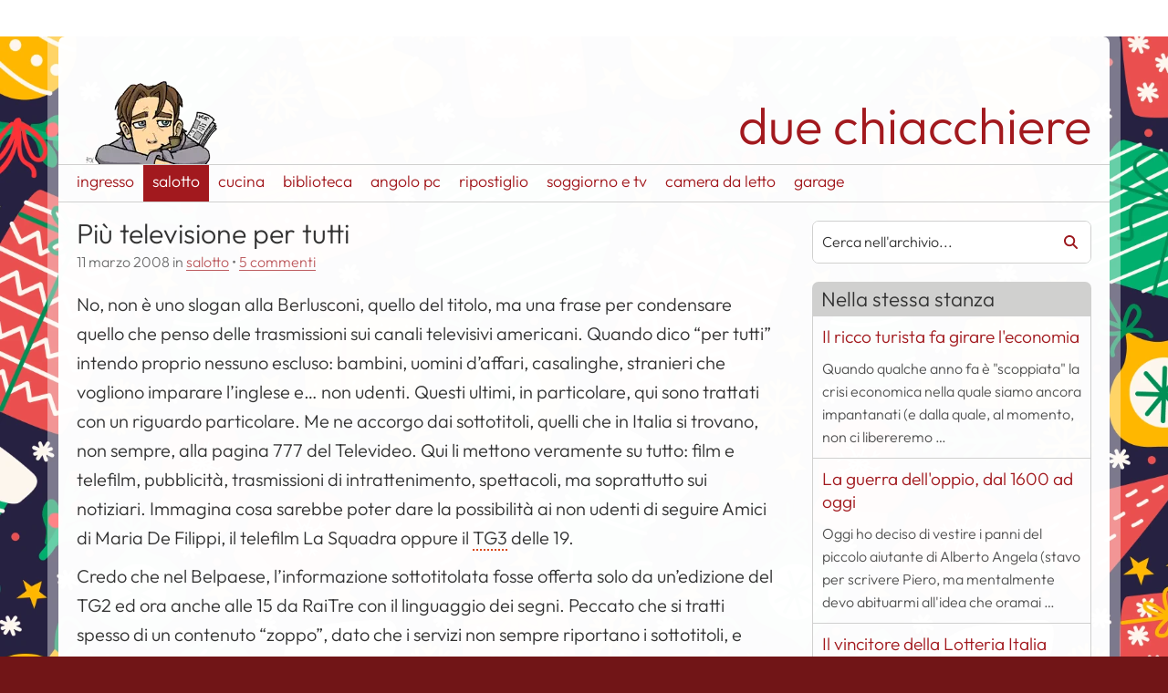

--- FILE ---
content_type: text/html
request_url: https://duechiacchiere.it/piu-televisione-per-tutti
body_size: 29269
content:
<!DOCTYPE html><html lang="it" dir="ltr"><head><meta charset="utf-8"><meta name="viewport" content="width=device-width, initial-scale=1"><title>Più televisione per tutti</title><meta name="author" content="camu"><meta name="description" content="I sottotitoli in america sono praticamente ovunque - Numero di commenti: 5"><meta property="og:title" content="Più televisione per tutti"><meta property="og:description" content="I sottotitoli in america sono praticamente ovunque - Numero di commenti: 5"><meta property="og:type" content="website"><meta property="og:url" content="https://duechiacchiere.it/piu-televisione-per-tutti"><meta property="og:image" content="https://duechiacchiere.it/content/themes/duechiacchiere/assets/img/camu/ingresso.webp"><script type="application/ld+json">{"@context": "https://schema.org","@graph": [{"@type": "WebSite","@id": "https://duechiacchiere.it#contenuto","url": "https://duechiacchiere.it","name": "Due Chiacchiere","description": "Benvenuti nella mia piccola dimora virtuale.","potentialAction": [{"@type": "SearchAction","target": {"@type": "EntryPoint","urlTemplate": "https://duechiacchiere.it?s={search_term_string}"},"query-input": "required name=search_term_string"}],"inLanguage": "it-IT"},{"@type": "CollectionPage","@id": "https://duechiacchiere.it/piu-televisione-per-tutti#contenuto","url": "https://duechiacchiere.it/piu-televisione-per-tutti","name": "Archivi","isPartOf": {"@id": "https://duechiacchiere.it#contenuto"},"inLanguage": "it-IT","potentialAction": [{"@type": "ReadAction","target": ["https://duechiacchiere.it/piu-televisione-per-tutti"]}]}]}</script><link rel="icon" type="image/x-icon" href="/favicon.ico"><link rel="icon" type="image/png" sizes="32x32" href="https://duechiacchiere.it/content/themes/duechiacchiere/assets/img/favicon/favicon-32x32.png"><link rel="icon" type="image/png" sizes="192x192" href="https://duechiacchiere.it/content/themes/duechiacchiere/assets/img/favicon/android-chrome.png"><link rel="apple-touch-icon-precomposed" sizes="180x180" href="https://duechiacchiere.it/content/themes/duechiacchiere/assets/img/favicon/apple-touch-icon.png"><link rel="preload" href="https://duechiacchiere.it/content/themes/duechiacchiere/assets/fonts/outfit.woff2" as="font" type="font/woff2" crossorigin><link rel="alternate" type="application/rss+xml" title="Articoli del blog" href="https://duechiacchiere.it/feed"><link rel="alternate" type="application/rss+xml" title="Scrissi oggi" href="https://duechiacchiere.it/feed/scrissi-oggi"><style>:root{--image-camu-light: url('[data-uri]');--image-camu-dark: url('[data-uri]');}</style><meta name='robots' content='max-image-preview:large'><style id='wp-img-auto-sizes-contain-inline-css' type='text/css'>img:is([sizes=auto i],[sizes^="auto," i]){contain-intrinsic-size:3000px 1500px}</style><link rel='stylesheet' id='stcr-font-awesome-css' href='https://duechiacchiere.it/content/plugins/subscribe-to-comments-reloaded/includes/css/font-awesome.min.css?ver=6.9' type='text/css' media='all'><link rel='stylesheet' id='stcr-style-css' href='https://duechiacchiere.it/content/plugins/subscribe-to-comments-reloaded/includes/css/stcr-style.css?ver=6.9' type='text/css' media='all'><link rel="canonical" href="https://duechiacchiere.it/piu-televisione-per-tutti"><style>:root{--gap-xs:5px;--gap-sm:10px;--gap-md:15px;--gap-lg:20px;--gap-xl:40px;--body-bg-color:#1e2046;--body-bg-image:url("/content/themes/duechiacchiere/assets/img/bg/jan.webp");--body-bg-opacity:0;--body-bg-position:center 0;--body-bg-repeat:repeat;--body-bg-size:contain;--border:1px solid;--border-radius:7px;--color-border:#D0D0CF;--color-border-text:#333;--color-bg-code:#222;--color-bg-container:rgba( 255, 255, 255, 0.99 );--color-bg-field:#fff;--color-abbr:#d94516;--color-code:#ddd;--color-link:#1b0bad;--color-svg:invert(15%) sepia(61%) saturate(7137%) hue-rotate(249deg) brightness(65%) contrast(122%);--color-svg-inverse:invert(100%) sepia(15%) saturate(7%) hue-rotate(133deg) brightness(113%) contrast(99%);--color-text:#333;--color-white:#fff;--font-size-xs:.9rem;--font-size-sm:1rem;--font-size-md:1.2rem;--font-size-lg:1.4rem;--font-size-xl:1.7rem;--icon-angle-right:url("data:image/svg+xml,%3Csvg xmlns='http://www.w3.org/2000/svg' viewBox='0 0 16 16'%3E%3Cpath d='M5.29289,3.70711 C4.90237,3.31658 4.90237,2.68342 5.29289,2.29289 C5.68342,1.90237 6.31658,1.90237 6.70711,2.29289 L11.7071,7.29289 C12.0976,7.68342 12.0976,8.31658 11.7071,8.70711 L6.70711,13.7071 C6.31658,14.0976 5.68342,14.0976 5.29289,13.7071 C4.90237,13.3166 4.90237,12.6834 5.29289,12.2929 L9.58579,8 L5.29289,3.70711 Z'/%3E%3C/svg%3E");--icon-home:url("data:image/svg+xml,%3Csvg xmlns='http://www.w3.org/2000/svg' viewBox='0 0 330 330'%3E%3Cpath d='M324.442,129.811l-41.321-33.677V42.275c0-6.065-4.935-11-11-11h-26c-6.065,0-11,4.935-11,11v14.737l-55.213-44.999 c-3.994-3.254-9.258-5.047-14.822-5.047c-5.542,0-10.781,1.782-14.753,5.019L5.8,129.81c-6.567,5.351-6.173,10.012-5.354,12.314 c0.817,2.297,3.448,6.151,11.884,6.151h19.791v154.947c0,11.058,8.972,20.053,20,20.053h62.5c10.935,0,19.5-8.809,19.5-20.053 v-63.541c0-5.446,5.005-10.405,10.5-10.405h42c5.238,0,9.5,4.668,9.5,10.405v63.541c0,10.87,9.388,20.053,20.5,20.053h61.5 c11.028,0,20-8.996,20-20.053V148.275h19.791c8.436,0,11.066-3.854,11.884-6.151C330.615,139.822,331.009,135.161,324.442,129.811z' /%3E%3C/svg%3E");--icon-link-external:url("data:image/svg+xml,%3Csvg viewBox='0 0 26 26' xmlns='http://www.w3.org/2000/svg'%3E%3Cpath d='M 12.3125 0 C 10.425781 0.00390625 10.566406 0.507813 11.5625 1.5 L 14.78125 4.71875 L 9.25 10.25 C 8.105469 11.394531 8.105469 13.230469 9.25 14.375 L 11.6875 16.78125 C 12.832031 17.921875 14.667969 17.925781 15.8125 16.78125 L 21.34375 11.28125 L 24.5 14.4375 C 25.601563 15.539063 26 15.574219 26 13.6875 L 26 3.40625 C 26 -0.03125 26.035156 0 22.59375 0 Z M 4.875 5 C 2.183594 5 0 7.183594 0 9.875 L 0 21.125 C 0 23.816406 2.183594 26 4.875 26 L 16.125 26 C 18.816406 26 21 23.816406 21 21.125 L 21 14.75 L 18 17.75 L 18 21.125 C 18 22.160156 17.160156 23 16.125 23 L 4.875 23 C 3.839844 23 3 22.160156 3 21.125 L 3 9.875 C 3 8.839844 3.839844 8 4.875 8 L 8.3125 8 L 11.3125 5 Z'/%3E%3C/svg%3E");--icon-link-pdf:url("data:image/svg+xml,%3Csvg viewBox='0 0 24 24' xmlns='http://www.w3.org/2000/svg'%3E%3Cpath d='M6 1C4.34315 1 3 2.34315 3 4V20C3 21.6569 4.34315 23 6 23H18C19.6569 23 21 21.6569 21 20V8.82843C21 8.03278 20.6839 7.26972 20.1213 6.70711L15.2929 1.87868C14.7303 1.31607 13.9672 1 13.1716 1H6ZM5 4C5 3.44772 5.44772 3 6 3H12V8C12 9.10457 12.8954 10 14 10H19V20C19 20.5523 18.5523 21 18 21H6C5.44772 21 5 20.5523 5 20V4ZM18.5858 8L14 3.41421V8H18.5858Z'/%3E%3C/svg%3E");--icon-mobile-menu:url("data:image/svg+xml,%3Csvg xmlns='http://www.w3.org/2000/svg' viewBox='-20 0 480 412'%3E%3Cpath d='M120 256c0 30.9-25.1 56-56 57s-56-25.1-56-56s25.1-56 56-56s56 25.1 56 56zm160 0c0 30.9-25.1 56-56 56s-56-25.1-56-56s25.1-56 56-56s56 25.1 56 56zm104 56c-30.9 0-56-25.1-56-56s25.1-56 56-56s56 25.1 56 56s-25.1 56-56 56z'/%3E%3C/svg%3E");--icon-random:url("data:image/svg+xml,%3Csvg xmlns='http://www.w3.org/2000/svg' viewBox='0 0 512 512'%3E%3Cpath d='M403.8 34.4c12-5 25.7-2.2 34.9 6.9l64 64c6 6 9.4 14.1 9.4 22.6s-3.4 16.6-9.4 22.6l-64 64c-9.2 9.2-22.9 11.9-34.9 6.9s-19.8-16.6-19.8-29.6V160H352c-10.1 0-19.6 4.7-25.6 12.8L284 229.3 244 176l31.2-41.6C293.3 110.2 321.8 96 352 96h32V64c0-12.9 7.8-24.6 19.8-29.6zM164 282.7L204 336l-31.2 41.6C154.7 401.8 126.2 416 96 416H32c-17.7 0-32-14.3-32-32s14.3-32 32-32H96c10.1 0 19.6-4.7 25.6-12.8L164 282.7zm274.6 188c-9.2 9.2-22.9 11.9-34.9 6.9s-19.8-16.6-19.8-29.6V416H352c-30.2 0-58.7-14.2-76.8-38.4L121.6 172.8c-6-8.1-15.5-12.8-25.6-12.8H32c-17.7 0-32-14.3-32-32s14.3-32 32-32H96c30.2 0 58.7 14.2 76.8 38.4L326.4 339.2c6 8.1 15.5 12.8 25.6 12.8h32V320c0-12.9 7.8-24.6 19.8-29.6s25.7-2.2 34.9 6.9l64 64c6 6 9.4 14.1 9.4 22.6s-3.4 16.6-9.4 22.6l-64 64z'/%3E%3C/svg%3E");--icon-search:url("data:image/svg+xml,%3Csvg xmlns='http://www.w3.org/2000/svg' viewBox='0 0 512 512'%3E%3Cpath d='M416 208c0 45.9-14.9 88.3-40 122.7L502.6 457.4c12.5 12.5 12.5 32.8 0 45.3s-32.8 12.5-45.3 0L330.7 376c-34.4 25.2-76.8 40-122.7 40C93.1 416 0 322.9 0 208S93.1 0 208 0S416 93.1 416 208zM208 352c79.5 0 144-64.5 144-144s-64.5-144-144-144S64 128.5 64 208s64.5 144 144 144z'/%3E%3C/svg%3E");--drop-shadow:0 0 1px #444;--image-camu:var(--image-camu-light)}@media only screen and (min-width:1025px){:root{--font-size-xl:1.9rem}}body.theme-jan{--body-bg-repeat:repeat-x}body.theme-feb{--body-bg-image:url("/content/themes/duechiacchiere/assets/img/bg/feb.webp");--body-bg-color:#4c4f36;--color-link:#694d21;--color-svg:invert(28%) sepia(33%) saturate(826%) hue-rotate(358deg) brightness(97%) contrast(91%)}body.theme-mar{--body-bg-image:url("/content/themes/duechiacchiere/assets/img/bg/mar.webp");--body-bg-position:0 0;--body-bg-color:#0f1d32;--color-link:#274a80;--color-svg:invert(24%) sepia(89%) saturate(446%) hue-rotate(177deg) brightness(91%) contrast(95%)}body.theme-apr{--body-bg-image:url("/content/themes/duechiacchiere/assets/img/bg/apr.webp");--body-bg-color:#e1d7ff;--color-link:#3b6389;--color-svg:invert(35%) sepia(14%) saturate(1696%) hue-rotate(168deg) brightness(94%) contrast(87%)}body.theme-may{--body-bg-image:url("/content/themes/duechiacchiere/assets/img/bg/may.webp");--body-bg-color:#0d6f00;--color-link:#c02c3c;--color-svg:invert(30%) sepia(93%) saturate(719%) hue-rotate(43deg) brightness(101%) contrast(99%)}body.theme-jun{--body-bg-image:url("/content/themes/duechiacchiere/assets/img/bg/jun.webp");--body-bg-position:center bottom;--body-bg-repeat:no-repeat;--body-bg-color:#0062AD;--color-link:#0062ad;--color-svg:invert(21%) sepia(100%) saturate(2247%) hue-rotate(191deg) brightness(90%) contrast(101%)}body.theme-jul{--body-bg-image:url("/content/themes/duechiacchiere/assets/img/bg/jul.webp");--body-bg-color:#ccb2c1;--color-link:#3a7be0;--color-svg:invert(44%) sepia(88%) saturate(1978%) hue-rotate(199deg) brightness(90%) contrast(96%)}body.theme-aug{--body-bg-image:url("/content/themes/duechiacchiere/assets/img/bg/aug.webp");--body-bg-position:0 center;--body-bg-color:#c0c586;--color-link:#3c875e;--color-svg:invert(43%) sepia(19%) saturate(1020%) hue-rotate(94deg) brightness(101%) contrast(92%)}body.theme-sep{--body-bg-image:url("/content/themes/duechiacchiere/assets/img/bg/sep.webp");--body-bg-color:#ac4900;--color-link:#943e00;--color-svg:invert(22%) sepia(54%) saturate(2583%) hue-rotate(16deg) brightness(100%) contrast(101%)}body.theme-oct{--body-bg-image:url("/content/themes/duechiacchiere/assets/img/bg/oct.webp");--body-bg-color:#222222;--color-link:#b2630a;--color-svg:invert(31%) sepia(76%) saturate(2454%) hue-rotate(28deg) brightness(97%) contrast(92%)}body.theme-nov{--body-bg-image:url("/content/themes/duechiacchiere/assets/img/bg/nov.webp");--body-bg-color:#2d1a0b;--color-link:#664438;--color-svg:invert(25%) sepia(10%) saturate(2150%) hue-rotate(329deg) brightness(95%) contrast(81%)}body.theme-dec{--body-bg-image:url("/content/themes/duechiacchiere/assets/img/bg/dec.webp");--body-bg-position:0 0;--body-bg-color:#711517;--color-link:#a2191e;--color-svg:invert(14%) sepia(64%) saturate(3661%) hue-rotate(344deg) brightness(95%) contrast(98%)}@media (prefers-color-scheme:dark){:root{--border:2px solid;--drop-shadow:0 0 1px #ddd;--image-camu:var(--image-camu-dark)}body{--body-bg-opacity:0.2;--color-bg-code:rgb(40, 35, 48);--color-bg-container:rgba(20, 20, 20, 0.99);--color-bg-field:#363636;--color-border:#333;--color-abbr:#efe397;--color-code:#e6e6e6;--color-link:#9eaaff;--color-svg:invert(37%) sepia(85%) saturate(341%) hue-rotate(170deg) brightness(94%) contrast(87%);--color-svg-inverse:invert(0%) sepia(4%) saturate(4456%) hue-rotate(0deg) brightness(92%) contrast(84%);--color-text:#bbb;--color-white:#fff}body.theme-feb{--color-link:#1ec476;--color-svg:invert(68%) sepia(27%) saturate(1251%) hue-rotate(98deg) brightness(88%) contrast(85%)}body.theme-mar{--color-link:#81B7D2;--color-svg:invert(72%) sepia(19%) saturate(669%) hue-rotate(155deg) brightness(96%) contrast(82%)}body.theme-apr{--color-link:#c7bfed;--color-svg:invert(82%) sepia(8%) saturate(1294%) hue-rotate(208deg) brightness(95%) contrast(96%)}body.theme-may{--color-link:#ce6646;--color-svg:invert(45%) sepia(59%) saturate(566%) hue-rotate(328deg) brightness(93%) contrast(89%)}body.theme-jun{--color-link:#c2b280;--color-svg:invert(75%) sepia(7%) saturate(1577%) hue-rotate(8deg) brightness(95%) contrast(88%)}body.theme-jul{--color-link:#66bb8c;--color-svg:invert(69%) sepia(30%) saturate(516%) hue-rotate(94deg) brightness(91%) contrast(91%)}body.theme-aug{--color-link:#c0c584;--color-svg:invert(86%) sepia(13%) saturate(865%) hue-rotate(23deg) brightness(90%) contrast(85%)}body.theme-sep{--color-link:#af6d3b;--color-svg:invert(44%) sepia(65%) saturate(464%) hue-rotate(343deg) brightness(91%) contrast(85%)}body.theme-oct{--color-link:#d58f2a;--color-svg:invert(77%) sepia(64%) saturate(2447%) hue-rotate(341deg) brightness(88%) contrast(87%)}body.theme-nov{--color-link:#baaf96;--color-svg:invert(96%) sepia(3%) saturate(3170%) hue-rotate(333deg) brightness(88%) contrast(60%)}body.theme-dec{--color-link:#ff6363;--color-svg:invert(70%) sepia(71%) saturate(4246%) hue-rotate(319deg) brightness(97%) contrast(109%)}}@font-face{font-family:Outfit;font-display:swap;font-style:normal;font-weight:300;src:local(""),url(/content/themes/duechiacchiere/assets/fonts/outfit.woff2) format("woff2");unicode-range:U+0000-00FF,U+0131,U+0152-0153,U+02BB-02BC,U+02C6,U+02DA,U+02DC,U+0304,U+0308,U+0329,U+2000-206F,U+2074,U+20AC,U+2122,U+2191,U+2193,U+2212,U+2215,U+FEFF,U+FFFD}@font-face{font-family:Outfit-Local;src:local("Arial");ascent-override:100%;descent-override:26%;line-gap-override:1%}*,::after,::before{box-sizing:border-box}*{margin:0}body{line-height:1.5;-webkit-font-smoothing:antialiased}canvas,img,picture,svg,video{display:block;max-width:100%}button,input,select,textarea{font:inherit}h1,h2,h3,h4,h5,h6,p{overflow-wrap:break-word}#__next,#root{isolation:isolate}html{scroll-behavior:smooth}@media only screen and (min-width:1025px){html{margin:var(--gap-xl) 0 var(--gap-lg)}}body{background-size:contain;color:var(--color-text);font-family:Outfit,Outfit-Local,sans-serif;font-size:1.1rem;font-weight:300;line-height:1.6;word-break:break-word}body::before{display:none;padding:0}body.admin-bar{margin-bottom:50px}body.admin-bar #wpadminbar{bottom:0;top:auto!important}body.admin-bar #wpadminbar .quicklinks .menupop .ab-sub-wrapper{bottom:32px}body.admin-bar #wpadminbar .quicklinks .menupop ul{bottom:0}body.april-fools{animation:blur 20s infinite alternate}@keyframes blur{0%,100%,40%,80%{filter:blur(0)}60%{filter:blur(1px)}}@media only screen and (min-width:1025px){body{background:linear-gradient(rgba(0,0,0,var(--body-bg-opacity)),rgba(0,0,0,var(--body-bg-opacity))),var(--body-bg-image) var(--body-bg-position)/var(--body-bg-size) var(--body-bg-repeat) fixed var(--body-bg-color);border-radius:var(--border-radius);box-shadow:0 0 0 12px rgba(255,255,255,.4);margin:0 auto;max-width:1300px;width:90%}body::before{padding:1px}}body h1,body h2,body h3{font-weight:300;line-height:1.8rem;margin:1em 0 .2em}body a,body a:active,body a:visited,body input.submit{color:var(--color-link);text-decoration:none}body a.skip,body a:active.skip,body a:visited.skip,body input.submit.skip{background-color:var(--color-bg-container);height:1px;left:-10000px;overflow:hidden;position:fixed;top:auto;width:1px}body a.skip:focus,body a:active.skip:focus,body a:visited.skip:focus,body input.submit.skip:focus{height:auto;left:var(--gap-lg);padding:var(--gap-sm);text-decoration:none;left:var(--gap-lg);width:auto}body a.skip-inline,body a:active.skip-inline,body a:visited.skip-inline,body input.submit.skip-inline{left:-10000px;overflow:hidden;position:fixed}body a.skip-inline:focus,body a:active.skip-inline:focus,body a:visited.skip-inline:focus,body input.submit.skip-inline:focus{left:initial;position:relative}@media only screen and (min-width:1025px){body a.skip-inline:focus,body a:active.skip-inline:focus,body a:visited.skip-inline:focus,body input.submit.skip-inline:focus{margin-left:var(--gap-sm)}}body a:focus,body a:focus-visible,body a:hover{filter:drop-shadow(var(--drop-shadow))}@media only print{body a{text-decoration:none}}body .svg::after,body .svg::before{display:inline-block;filter:var(--color-svg)}body #comments .says,body .visually-hidden{clip-path:inset(50%);color:var(--text-color);left:-1000vw;overflow:hidden;position:absolute;white-space:nowrap}#header-container{background-color:var(--color-bg-container);border-bottom:var(--border) var(--color-text);padding-top:var(--gap-lg)}@media only screen and (min-width:1025px){#header-container{border-top-left-radius:var(--border-radius);border-top-right-radius:var(--border-radius);border-bottom:0}}@media only print{#header-container{border-bottom:var(--border) var(--color-border)}}#header-container #branding{display:flex;align-items:flex-end;flex-flow:row wrap;justify-content:space-between;padding:0 var(--gap-lg)}#header-container #camu{display:inline-block;background-image:var(--image-camu);background-position:bottom left;background-repeat:no-repeat;background-size:contain;height:15vw;max-height:120px;max-width:200px;width:25vw}@media only print{#header-container #camu{-webkit-print-color-adjust:exact!important;color-adjust:exact!important;print-color-adjust:exact!important}}#header-container #name{font-size:7vw;text-decoration:none}@media only screen and (min-width:1025px){#header-container #name{font-size:3.2em;line-height:1.5em}}#header-container #primary-menu>ul>li.current-menu-item,#header-container #primary-menu>ul>li.current-menu-parent{background-color:var(--color-link)}#header-container #primary-menu>ul>li.current-menu-item>a,#header-container #primary-menu>ul>li.current-menu-parent>a{color:var(--color-bg-container)}#header-container #primary-menu>ul>li.current-menu-item>a.open-submenu::before,#header-container #primary-menu>ul>li.current-menu-parent>a.open-submenu::before{filter:var(--color-svg-inverse)}@media only screen and (max-width:1024px){#header-container #primary-menu{background-color:var(--color-bg-container);display:flex;height:calc(100vh - var(--gap-xl));min-width:70%;overflow-x:hidden;overflow-y:auto;position:fixed;right:0;top:0;transform:translateX(100%);transition:transform .5s ease-out,visibility .5s ease-out;visibility:hidden;width:auto;z-index:500}#header-container #primary-menu ul{list-style-type:none;margin:0;overflow-y:auto;padding:0;position:relative;width:100%}#header-container #primary-menu ul li{display:flex;align-items:center;border-bottom:var(--border) var(--color-border);justify-content:space-between;position:relative}#header-container #primary-menu ul li.current-menu-item,#header-container #primary-menu ul li.current-menu-parent{background-color:var(--color-link)}#header-container #primary-menu ul li.current-menu-item>a,#header-container #primary-menu ul li.current-menu-parent>a{color:var(--color-bg-container)}#header-container #primary-menu ul li a{display:flex;flex:1;padding:var(--gap-lg);text-decoration:none}#header-container #primary-menu ul li a.open-submenu{flex:0 0 auto}#header-container #primary-menu ul li a.open-submenu::before{content:var(--icon-angle-right);filter:var(--color-svg);height:25px;width:25px}#header-container #primary-menu ul li a.close-submenu::before{content:var(--icon-angle-right);transform:rotate(180deg);filter:var(--color-svg);margin-right:var(--gap-sm);width:13px}#header-container #primary-menu ul li ul{background-color:var(--color-bg-container);height:calc(100% - 60px);left:0;position:fixed;top:0;transform:translateX(100%);transition:transform .5s ease-out;z-index:501}#header-container #primary-menu ul li.active>ul{transform:translateX(0);visibility:visible}#header-container #primary-menu.active{box-shadow:0 0 var(--gap-md) var(--color-border);transform:translateX(0);visibility:visible}}@media only screen and (min-width:1025px){#header-container #primary-menu{display:block;border-bottom:var(--border) var(--color-border);border-top:var(--border) var(--color-border)}#header-container #primary-menu ul.menu{display:flex;height:40px;list-style-type:none;margin:0;padding:0 var(--gap-sm)}#header-container #primary-menu ul.menu>li{display:flex;position:relative}#header-container #primary-menu ul.menu>li.active>ul.sub-menu,#header-container #primary-menu ul.menu>li:hover>ul.sub-menu{transition-delay:.3s;visibility:visible}#header-container #primary-menu ul.menu>li.active ul.sub-menu .close-submenu{display:block!important}#header-container #primary-menu ul.menu>li:hover ul.sub-menu .close-submenu{display:none}#header-container #primary-menu ul.menu>li a{line-height:1rem;padding:var(--gap-sm) var(--gap-sm) var(--gap-md);text-decoration:none}#header-container #primary-menu ul.menu>li a.open-submenu{left:-10000vh;padding:0!important;position:absolute;top:25px;transform:rotate(90deg);width:10px}#header-container #primary-menu ul.menu>li a.open-submenu::before{content:var(--icon-angle-right);width:10px}#header-container #primary-menu ul.menu>li a.open-submenu:focus-visible,#header-container #primary-menu ul.menu>li a.open-submenu:hover{left:45%}#header-container #primary-menu ul.menu>li ul.sub-menu{background-color:var(--color-bg-container);border:var(--border) var(--color-border);border-bottom-left-radius:var(--border-radius);border-bottom-right-radius:var(--border-radius);display:block;list-style-type:none;margin:40px 0 0;min-width:200px;overflow:hidden;padding:0;position:absolute;transition:all 0s ease-in-out;visibility:hidden;z-index:100}#header-container #primary-menu ul.menu>li ul.sub-menu a{display:block;min-width:100px;padding:var(--gap-sm)}#header-container #primary-menu ul.menu>li ul.sub-menu a.close-submenu.svg{display:none!important}}@media only print{#header-container #primary-menu{display:none}}#main-wrapper{background-color:var(--color-bg-container);display:flex;flex-direction:column;padding:0 var(--gap-lg) var(--gap-xl)}@media only screen and (min-width:1025px){#main-wrapper{flex-direction:row}}@media only screen and (min-width:1025px){main{flex:2.5;padding:0 var(--gap-xl) 0 0}}main>article{padding-bottom:var(--gap-lg);margin-bottom:var(--gap-lg)}@media only screen and (max-width:1024px){main>article{border-bottom:var(--border) var(--color-border)}}main>article header{padding-bottom:var(--gap-sm)}main>article header h1,main>article header h2{font-size:var(--font-size-xl);margin:var(--gap-lg) 0 var(--gap-sm)}main>article header .post-meta{font-size:var(--font-size-sm);margin:-5px 0 .5em;opacity:.7}main>article header .post-meta a{background:linear-gradient(180deg,transparent 95%,var(--color-link) 95%)}main>article header .post-meta a.post-edit-link{background:0 0}main>article header .post-meta .comments-link{display:table}@media only screen and (min-width:1025px){main>article header .post-meta .comments-link{display:initial}}main>article header .post-meta .comment-separator{display:none}@media only screen and (min-width:1025px){main>article header .post-meta .comment-separator{display:initial}}main>article .entry p{font-size:1.25rem;margin:0 0 var(--gap-sm)}main>article .entry p:last-child{margin-bottom:0}main>article .entry a{background:linear-gradient(180deg,transparent 95%,var(--color-link) 95%)}main>article .entry a::after{margin:0 1px 0 5px;width:10px}main>article .entry a.external::after{content:var(--icon-link-external)}main>article .entry a.external.pdf::after{content:var(--icon-link-pdf)}main>article .entry a.more-link::after{content:var(--icon-angle-right);margin:0 0 0 3px}main>article .entry figure{border-radius:var(--border-radius);margin:var(--gap-lg) 0;max-width:100%!important;overflow:hidden}main>article .entry figure img{box-sizing:border-box;height:auto;width:100%}main>article .entry figure img.alignright{float:right}main>article .entry figure img.alignleft{float:left}main>article .entry figure img.aligncenter{display:block;margin:0 auto}main>article .entry figure .wp-caption-text{background-color:var(--color-border);display:block;padding:var(--gap-sm);text-align:center}@media only print{main>article .entry figure .wp-caption-text{-webkit-print-color-adjust:exact!important;color-adjust:exact!important;print-color-adjust:exact!important}}main>article .entry .mejs-container,main>article .entry .mejs-overlay.load,main>article .entry .wp-video{margin:var(--gap-lg) 0;max-height:500px;max-width:100%!important;position:relative;width:100%!important}@media only print{main>article .entry .mejs-container,main>article .entry .mejs-overlay.load,main>article .entry .wp-video{display:none}}main>article .entry .wp-video-shortcode video,main>article .entry video.wp-video-shortcode{max-height:500px}main>article .entry .mejs-container.wp-video-shortcode{border-radius:var(--border-radius);overflow:hidden;padding-top:56.25%}main>article .entry .mejs-container.wp-audio-shortcode{height:auto!important;padding-top:40px}main>article .entry .mejs-mediaelement{position:absolute;top:0;right:0;bottom:0;left:0}main>article .entry .mejs-overlay-play{top:0;right:0;bottom:0;left:0;width:auto!important;height:auto!important}main>article .entry .mejs-captions-layer{font-size:var(--font-size-lg)}main>article .entry .mejs-captions-position{background:hsla(0,0%,0%,.7);bottom:0;padding:var(--gap-sm) 0}main>article .entry .mejs-captions-position-hover{bottom:40px}main>article .entry .mejs-captions-text,main>article .entry .mejs-captions-text *{background-color:transparent;box-shadow:none!important;line-height:1.4em;padding:var(--gap-sm) var(--gap-md)}main>article .entry .mejs-captions-button>.mejs-captions-selector{width:100px}main>article .entry .mejs-captions-selector-list{padding-bottom:var(--gap-sm)}main>article .entry .mejs-captions-selector-label{font-size:var(--font-size-sm);line-height:1rem}main>article .entry .mejs-horizontal-volume-slider{background:0 0}main>article .entry .mejs-controls{background:#444}main>article .entry abbr{border-bottom:2px dotted var(--color-abbr);text-decoration:none}main>article .entry blockquote{border-left:5px solid var(--color-border);padding-left:var(--gap-lg);margin:var(--gap-sm) 0 var(--gap-lg)}main>article .entry strong{font-weight:700}main>article .entry cite{font-style:normal}main>article .entry code{font-weight:700}main>article .entry pre{white-space:pre-wrap;margin-bottom:var(--gap-lg)}main>article .entry pre code{background-color:var(--color-bg-code);color:var(--color-code);display:block;font-weight:400;font-size:var(--font-size-sm);padding:var(--gap-sm) var(--gap-lg);word-break:break-word}main>article .entry ol li,main>article .entry ul li{padding-bottom:var(--gap-sm)}@media only print{main>article .entry a::after{color:var(--color-link);display:inline;filter:none;content:" [ " attr(href) " ]"!important;width:initial;word-break:break-all;word-wrap:break-word}}@media only screen and (max-width:1024px){main #comments{border-bottom:var(--border) var(--color-border);padding-bottom:var(--gap-lg)}}main #comments #like-section{overflow:hidden}main #comments #like-section li{display:inline-block}main #comments #like-section li a{display:block}main #comments ol{list-style-type:none;padding-left:0}main #comments ol img{border-radius:var(--border-radius);float:left;margin-right:var(--gap-sm)}main #comments ol li:not(.like-item){margin:var(--gap-lg) 0;padding-bottom:0}main #comments ol li:not(.like-item) .comment-meta{font-size:var(--font-size-xs);margin-bottom:var(--gap-sm)}main #comments ol li:not(.like-item) .comment-meta .comment-author-name{line-height:1.2rem}main #comments ol li:not(.like-item) .comment-meta a{border-bottom:0}main #comments ol li:not(.like-item) .comment-meta cite{font-style:initial}main #comments ol li:not(.like-item) .comment-content{font-size:var(--font-size-sm)}main #comments ol li:not(.like-item) .comment-content p{margin-bottom:var(--gap-sm)}main #comments ol li:not(.like-item) .comment-content a{padding-bottom:.1vh;background:linear-gradient(180deg,transparent 95%,var(--color-link) 95%)}main #comments ol li:not(.like-item) .comment-content a::after{margin:0 1px 0 5px;width:10px}main #comments ol li:not(.like-item) .comment-content a.external::after{content:var(--icon-link-external)}main #comments ol li:not(.like-item) .comment-content a.external.pdf::after{content:var(--icon-link-pdf)}@media only print{main #comments ol li:not(.like-item) .comment-content a.comment-reply-link{display:none}}@media only print{main #comments ol li:not(.like-item) .comment-content a::after{color:var(--color-link);display:inline;filter:none;content:" [ " attr(href) " ]"!important;width:initial;word-break:break-all;word-wrap:break-word}}main #comments ol li:not(.like-item) .comment-content blockquote{padding-left:var(--gap-lg);position:relative}main #comments ol li:not(.like-item) .comment-content blockquote::before{color:var(--color-text);content:'"';filter:brightness(85%);font-style:italic;left:calc(var(--gap-sm) * -1);line-height:1rem;position:absolute;top:var(--gap-md);font-size:3rem}@media only print{main #comments ol li:not(.like-item) .reply{display:none}}main #comments ol li:not(.like-item) .reply a{font-size:var(--font-size-sm)}main #comments ol li:not(.like-item) #respond,main #comments ol li:not(.like-item) ol.children{border-left:3px solid var(--color-border);margin:var(--gap-sm) 0 0 3px;padding-left:var(--gap-lg)}main #comments #respond{clear:both}@media only print{main #comments #respond{display:none}}main #comments button,main #comments input,main #comments textarea{background-color:var(--color-bg-field);border:var(--border) var(--color-border);border-radius:var(--border-radius);color:var(--color-text);font-weight:300;padding:var(--gap-xs) var(--gap-sm)}main #comments button:active,main #comments button:focus,main #comments input:active,main #comments input:focus,main #comments textarea:active,main #comments textarea:focus{border:var(--border) var(--color-link);outline:0}main #comments #like-comment-reply{float:left;margin-right:var(--gap-sm)}main #comments #comment-form{display:flex;flex-wrap:wrap;gap:2%}main #comments #comment-form p{display:flex;flex-direction:column;margin:5px 0;width:100%}main #comments #comment-form p.comment-form-author,main #comments #comment-form p.comment-form-email{width:49%}main #comments #comment-form .comment-form-comment,main #comments #comment-form .comment-form-manage,main #comments #comment-form .comment-form-subscriptions,main #comments #comment-form .comment-form-url{width:100%}main #comments #comment-form .form-submit{align-items:flex-start;flex-direction:row;flex-wrap:wrap;font-size:var(--font-size-sm);margin-top:var(--gap-lg)}main #comments #comment-form .form-submit #comment-submit{margin:0 var(--gap-lg) 0 0;padding:var(--gap-xs) var(--gap-sm)}main #comments #comment-form .form-submit #comment-submit:focus,main #comments #comment-form .form-submit #comment-submit:hover{cursor:pointer;text-shadow:var(--drop-shadow)}@keyframes shakeme{0%{transform:translate(10px,0)}25%{transform:translate(-10px,0)}50%{transform:translate(5px,0)}75%{transform:translate(-5px,0)}100%{transform:translate(0,0)}}main #comments #comment-form .form-submit #comment-submit.shake{display:inline-block;animation-name:shakeme;animation-duration:.5s;transform-origin:50% 50%;animation-timing-function:linear}main #comments #comment-form .form-submit #cancel-comment-reply{background-color:var(--color-bg-field);border:var(--border) var(--color-border);font-weight:300;padding:var(--gap-xs) var(--gap-sm)}main #comments #comment-form .form-submit #cancel-comment-reply:focus,main #comments #comment-form .form-submit #cancel-comment-reply:hover{cursor:pointer;text-shadow:var(--drop-shadow)}@media only screen and (min-width:1025px){aside{flex:1}}@media only print{aside{display:none}}aside #search-form{position:relative}aside #search-form form{border:var(--border) var(--color-border);border-radius:var(--border-radius);display:flex;overflow:hidden;position:relative}aside #search-form form #search-field{background-color:var(--color-bg-field);border:0;color:var(--text-color);flex:7;font-size:var(--font-size-sm);font-weight:300;padding:var(--gap-sm);width:100%}aside #search-form form #search-field:focus{outline:0}aside #search-form form #search-field::placeholder{color:var(--text-color-secondary)}aside #search-form form #search-button{background-color:var(--color-bg-field);border:0;cursor:pointer;flex:1.4}aside #search-form form #search-button::before{content:var(--icon-search);filter:var(--color-svg);position:absolute;top:10px;width:15px}aside #search-form #live-results{background-color:var(--color-bg-field);border-bottom-left-radius:var(--border-radius);border-bottom-right-radius:var(--border-radius);border-top:none;display:none;left:0;margin-bottom:var(--gap-sm);margin-top:-5px;max-height:290px;overflow-y:auto;position:relative;scrollbar-width:thin;scrollbar-color:var(--color-link) var(--color-bg-field);z-index:100}aside #search-form #live-results li{font-size:var(--font-size-sm)}aside #search-form #live-results li a{color:var(--text-color)}aside .widget{padding-top:var(--gap-lg)}aside .widget h2{background:var(--color-border);border-top-left-radius:var(--border-radius);border-top-right-radius:var(--border-radius);font-size:var(--font-size-lg);margin:0;padding:5px var(--gap-sm)}aside .widget ul{border-bottom:var(--border) var(--color-border);border-left:var(--border) var(--color-border);border-right:var(--border) var(--color-border);border-bottom-left-radius:var(--border-radius);border-bottom-right-radius:var(--border-radius);list-style-type:none;overflow:hidden;padding-left:0}aside .widget li{border-bottom:var(--border) var(--color-border);padding:var(--gap-sm)}aside .widget li:last-child{border-bottom:0}aside .widget li img{border-radius:var(--border-radius);float:right;margin:var(--gap-xs) 0 var(--gap-md) var(--gap-md)}aside .widget li.current-post{text-shadow:var(--drop-shadow)}aside h3{font-size:var(--font-size-md);line-height:1.6rem;margin:0}aside p{font-size:var(--font-size-sm);margin:var(--gap-sm) 0 0;opacity:85%}aside a{text-decoration:none}#pagination ul{background-color:var(--color-bg-container);border-top:var(--border) var(--color-border);display:flex;flex-direction:row;justify-content:center;list-style:none;padding:0 var(--gap-lg)}@media only print{#pagination ul{display:none}}@media only screen and (max-width:1024px){#pagination ul.pagination-flex{flex-direction:column}#pagination ul.pagination-flex li{display:flex!important}#pagination ul.pagination-flex li.prev{margin-bottom:var(--gap-md)}#pagination ul.pagination-flex li.prev a{text-align:left}#pagination ul.pagination-flex li.next a{text-align:right}}@media only screen and (min-width:1025px){#pagination ul.pagination-flex{justify-content:space-between}}#pagination ul li{align-items:center;display:flex}@media only screen and (max-width:1024px){#pagination ul li:not(.current-item):not(.current-item+.pagination-item):not(:has(+.current-item)):not(.current-item:first-child+.pagination-item+.pagination-item){display:none}}#pagination ul li.prev a.svg::before,#pagination ul li.prev.svg::before{content:var(--icon-angle-right);margin-right:var(--gap-sm);transform:rotate(180deg);width:12px}#pagination ul li.next{justify-content:end}#pagination ul li.next a.svg::after,#pagination ul li.next.svg::after{content:var(--icon-angle-right);margin-left:var(--gap-sm);width:12px}#pagination ul li a,#pagination ul li span{display:block;line-height:1;min-width:50px;padding:var(--gap-sm) 0;text-align:center;text-decoration:none}@media only screen and (max-width:1024px){#pagination ul li a::before,#pagination ul li span::before{width:var(--gap-lg)}}#pagination ul li .current{background-color:var(--color-border)}footer{background-color:rgba(20,20,20,.99);border-top:var(--border) var(--color-border);color:#bbb;display:flex;flex-direction:column;flex-wrap:wrap;margin-bottom:var(--gap-lg);padding:var(--gap-lg) var(--gap-lg) calc(var(--gap-xl) * 2)}footer nav{border-top:2px solid #333;margin-top:var(--gap-md);padding-top:var(--gap-md)}footer h2{font-size:var(--font-size-lg);margin:0 0 var(--gap-sm)}footer p{font-size:var(--font-size-xs);line-height:1.6rem;margin:-3px 0 0}footer ul{font-size:var(--font-size-xs);list-style-type:none;margin:0;padding-left:0}footer ul li{line-height:1rem;padding-bottom:10px}footer ul li:last-child{padding-bottom:0}footer ul li a{color:#bbb!important}@media only screen and (min-width:768px){footer{border-bottom-left-radius:var(--border-radius);border-bottom-right-radius:var(--border-radius);flex-direction:row;justify-content:space-between}footer div,footer nav{border-right:2px solid #333;border-top:0;flex:1;margin:0 var(--gap-lg) 0 0;padding:0 var(--gap-lg) 0 0;width:initial}footer div:last-child,footer nav:last-child{border-right:0;padding-right:0}}@media only screen and (min-width:768px) and (max-width:1200px){footer div.about-me,footer nav.about-me{display:none}}@media only screen and (min-width:1025px){footer{padding:var(--gap-lg)}}@media only print{footer{display:none}}#mobile-toolbar{display:flex;position:fixed;background-color:var(--color-bg-field);border-top:var(--border) var(--color-border);bottom:0;justify-content:space-evenly;height:50px;left:0;list-style-type:none;margin:0;padding-left:0;top:auto;width:100%;z-index:1000}@media only screen and (min-width:1025px){#mobile-toolbar{display:none}}@media only print{#mobile-toolbar{display:none}}#mobile-toolbar [class*=icon-]::before{display:block}#mobile-toolbar .icon-home::before{content:url("data:image/svg+xml,%3Csvg xmlns='http://www.w3.org/2000/svg' viewBox='0 0 330 330'%3E%3Cpath d='M324.442,129.811l-41.321-33.677V42.275c0-6.065-4.935-11-11-11h-26c-6.065,0-11,4.935-11,11v14.737l-55.213-44.999 c-3.994-3.254-9.258-5.047-14.822-5.047c-5.542,0-10.781,1.782-14.753,5.019L5.8,129.81c-6.567,5.351-6.173,10.012-5.354,12.314 c0.817,2.297,3.448,6.151,11.884,6.151h19.791v154.947c0,11.058,8.972,20.053,20,20.053h62.5c10.935,0,19.5-8.809,19.5-20.053 v-63.541c0-5.446,5.005-10.405,10.5-10.405h42c5.238,0,9.5,4.668,9.5,10.405v63.541c0,10.87,9.388,20.053,20.5,20.053h61.5 c11.028,0,20-8.996,20-20.053V148.275h19.791c8.436,0,11.066-3.854,11.884-6.151C330.615,139.822,331.009,135.161,324.442,129.811z' /%3E%3C/svg%3E")}#mobile-toolbar .icon-random::before{content:url("data:image/svg+xml,%3Csvg xmlns='http://www.w3.org/2000/svg' viewBox='0 0 512 512'%3E%3Cpath d='M403.8 34.4c12-5 25.7-2.2 34.9 6.9l64 64c6 6 9.4 14.1 9.4 22.6s-3.4 16.6-9.4 22.6l-64 64c-9.2 9.2-22.9 11.9-34.9 6.9s-19.8-16.6-19.8-29.6V160H352c-10.1 0-19.6 4.7-25.6 12.8L284 229.3 244 176l31.2-41.6C293.3 110.2 321.8 96 352 96h32V64c0-12.9 7.8-24.6 19.8-29.6zM164 282.7L204 336l-31.2 41.6C154.7 401.8 126.2 416 96 416H32c-17.7 0-32-14.3-32-32s14.3-32 32-32H96c10.1 0 19.6-4.7 25.6-12.8L164 282.7zm274.6 188c-9.2 9.2-22.9 11.9-34.9 6.9s-19.8-16.6-19.8-29.6V416H352c-30.2 0-58.7-14.2-76.8-38.4L121.6 172.8c-6-8.1-15.5-12.8-25.6-12.8H32c-17.7 0-32-14.3-32-32s14.3-32 32-32H96c30.2 0 58.7 14.2 76.8 38.4L326.4 339.2c6 8.1 15.5 12.8 25.6 12.8h32V320c0-12.9 7.8-24.6 19.8-29.6s25.7-2.2 34.9 6.9l64 64c6 6 9.4 14.1 9.4 22.6s-3.4 16.6-9.4 22.6l-64 64z'/%3E%3C/svg%3E")}#mobile-toolbar .icon-search::before{content:url("data:image/svg+xml,%3Csvg xmlns='http://www.w3.org/2000/svg' viewBox='0 0 512 512'%3E%3Cpath d='M416 208c0 45.9-14.9 88.3-40 122.7L502.6 457.4c12.5 12.5 12.5 32.8 0 45.3s-32.8 12.5-45.3 0L330.7 376c-34.4 25.2-76.8 40-122.7 40C93.1 416 0 322.9 0 208S93.1 0 208 0S416 93.1 416 208zM208 352c79.5 0 144-64.5 144-144s-64.5-144-144-144S64 128.5 64 208s64.5 144 144 144z'/%3E%3C/svg%3E")}#mobile-toolbar .icon-mobile-menu::before{content:url("data:image/svg+xml,%3Csvg xmlns='http://www.w3.org/2000/svg' viewBox='-20 0 480 412'%3E%3Cpath d='M120 256c0 30.9-25.1 56-56 57s-56-25.1-56-56s25.1-56 56-56s56 25.1 56 56zm160 0c0 30.9-25.1 56-56 56s-56-25.1-56-56s25.1-56 56-56s56 25.1 56 56zm104 56c-30.9 0-56-25.1-56-56s25.1-56 56-56s56 25.1 56 56s-25.1 56-56 56z'/%3E%3C/svg%3E")}#mobile-toolbar li{border-right:var(--border) var(--color-border);flex:1 1 0px}#mobile-toolbar li:last-child{border-right:0}#mobile-toolbar li a{display:block;margin:0 auto;padding:10px;transition:.7s;width:45px}#mobile-toolbar li a.icon-mobile-menu{transform:rotate(90deg)}#mobile-toolbar li a.icon-mobile-menu.active{transform:rotate(0)}#mobile-toolbar li a svg{width:35px}#menu-overlay{background-color:var(--color-bg-container);height:100vh;position:fixed;top:0;opacity:0;transition:opacity 1s ease-out,z-index 1s ease-in;width:100vw;z-index:-1}#menu-overlay.active{opacity:.9;z-index:450}#backtotop{background-color:var(--color-bg-container);border:var(--border);border-radius:var(--border-radius);bottom:80px;height:40px;position:fixed;right:-100px;top:auto;transition:right 1.5s ease-in-out;width:40px;z-index:100}#backtotop::before{content:var(--icon-angle-right);margin:0 0 0 7px;transform:rotate(270deg);width:30px}#backtotop.active{right:var(--gap-sm)}@media only screen and (min-width:1025px){#backtotop.active{right:var(--gap-xl)}}@media only screen and (min-width:1025px){#backtotop{bottom:var(--gap-xl)}}@media only print{#backtotop{display:none}}</style></head><body class="wp-singular post-template-default single single-post postid-825 single-format-standard wp-theme-duechiacchiere theme-dec category-salotto" id="body"><a class="skip" id="page-top" href="#content">salta al contenuto</a><header id="header-container"><div id="branding"><div id="camu" role="img" aria-label="un ragazzo con la testa appoggiata in avanti sulle braccia conserte"></div><a id="name" href="/" aria-label="Torna alla pagina iniziale del sito">due chiacchiere</a></div><nav aria-label="Navigazione primaria" id="primary-menu"><ul id="menu-menu-principale" class="menu"><li id="menu-item-4618" class="menu-item menu-item-type-taxonomy menu-item-object-category menu-item-has-children menu-item-4618"><a href="https://duechiacchiere.it/corridoio/ingresso">ingresso</a><ul class="sub-menu"><li id="menu-item-15551" class="menu-item menu-item-type-post_type menu-item-object-page menu-item-15551"><a href="https://duechiacchiere.it/diretta">in diretta</a></li></ul></li><li id="menu-item-4626" class="menu-item menu-item-type-taxonomy menu-item-object-category current-post-ancestor current-menu-parent current-post-parent menu-item-has-children menu-item-4626"><a href="https://duechiacchiere.it/corridoio/salotto">salotto</a><ul class="sub-menu"><li id="menu-item-4627" class="menu-item menu-item-type-taxonomy menu-item-object-category menu-item-4627"><a href="https://duechiacchiere.it/corridoio/salotto/interviste">interviste</a></li><li id="menu-item-16114" class="menu-item menu-item-type-taxonomy menu-item-object-category menu-item-16114"><a href="https://duechiacchiere.it/corridoio/salotto/politica">politica</a></li><li id="menu-item-4628" class="menu-item menu-item-type-taxonomy menu-item-object-category menu-item-4628"><a href="https://duechiacchiere.it/corridoio/salotto/viaggi">viaggi</a></li><li id="menu-item-4645" class="menu-item menu-item-type-taxonomy menu-item-object-category menu-item-4645"><a href="https://duechiacchiere.it/corridoio/salotto/umorismo">umorismo</a></li></ul></li><li id="menu-item-4619" class="menu-item menu-item-type-taxonomy menu-item-object-category menu-item-has-children menu-item-4619"><a href="https://duechiacchiere.it/corridoio/cucina">cucina</a><ul class="sub-menu"><li id="menu-item-4623" class="menu-item menu-item-type-taxonomy menu-item-object-category menu-item-4623"><a href="https://duechiacchiere.it/corridoio/cucina/primi">primi piatti</a></li><li id="menu-item-4624" class="menu-item menu-item-type-taxonomy menu-item-object-category menu-item-4624"><a href="https://duechiacchiere.it/corridoio/cucina/secondi">secondi piatti</a></li><li id="menu-item-4621" class="menu-item menu-item-type-taxonomy menu-item-object-category menu-item-4621"><a href="https://duechiacchiere.it/corridoio/cucina/contorni">contorni</a></li><li id="menu-item-4622" class="menu-item menu-item-type-taxonomy menu-item-object-category menu-item-4622"><a href="https://duechiacchiere.it/corridoio/cucina/dolci">dolci</a></li><li id="menu-item-4620" class="menu-item menu-item-type-taxonomy menu-item-object-category menu-item-4620"><a href="https://duechiacchiere.it/corridoio/cucina/altro">altro</a></li></ul></li><li id="menu-item-4649" class="menu-item menu-item-type-taxonomy menu-item-object-category menu-item-has-children menu-item-4649"><a href="https://duechiacchiere.it/corridoio/biblioteca">biblioteca</a><ul class="sub-menu"><li id="menu-item-4778" class="menu-item menu-item-type-taxonomy menu-item-object-category menu-item-4778"><a href="https://duechiacchiere.it/corridoio/biblioteca/inglese">corso d&#8217;inglese</a></li></ul></li><li id="menu-item-4650" class="menu-item menu-item-type-taxonomy menu-item-object-category menu-item-has-children menu-item-4650"><a href="https://duechiacchiere.it/corridoio/angolo-pc">angolo pc</a><ul class="sub-menu"><li id="menu-item-4653" class="menu-item menu-item-type-taxonomy menu-item-object-category menu-item-4653"><a href="https://duechiacchiere.it/corridoio/angolo-pc/accessibile">accessibilità</a></li><li id="menu-item-4655" class="menu-item menu-item-type-taxonomy menu-item-object-category menu-item-4655"><a href="https://duechiacchiere.it/corridoio/angolo-pc/eventi">eventi</a></li><li id="menu-item-4652" class="menu-item menu-item-type-taxonomy menu-item-object-category menu-item-4652"><a href="https://duechiacchiere.it/corridoio/angolo-pc/riflessioni">riflessioni</a></li><li id="menu-item-4656" class="menu-item menu-item-type-taxonomy menu-item-object-category menu-item-4656"><a href="https://duechiacchiere.it/corridoio/angolo-pc/siti">siti</a></li><li id="menu-item-4651" class="menu-item menu-item-type-taxonomy menu-item-object-category menu-item-4651"><a href="https://duechiacchiere.it/corridoio/angolo-pc/webtools">sviluppo web</a></li></ul></li><li id="menu-item-4642" class="menu-item menu-item-type-taxonomy menu-item-object-category menu-item-has-children menu-item-4642"><a href="https://duechiacchiere.it/corridoio/ripostiglio">ripostiglio</a><ul class="sub-menu"><li id="menu-item-8627" class="menu-item menu-item-type-taxonomy menu-item-object-category menu-item-8627"><a href="https://duechiacchiere.it/corridoio/ripostiglio/america">america</a></li><li id="menu-item-4643" class="menu-item menu-item-type-taxonomy menu-item-object-category menu-item-4643"><a href="https://duechiacchiere.it/corridoio/ripostiglio/cartoline">cartoline</a></li></ul></li><li id="menu-item-4646" class="menu-item menu-item-type-taxonomy menu-item-object-category menu-item-4646"><a href="https://duechiacchiere.it/corridoio/angolo-tv">soggiorno e tv</a></li><li id="menu-item-4631" class="menu-item menu-item-type-taxonomy menu-item-object-category menu-item-4631"><a href="https://duechiacchiere.it/corridoio/zona-notte">camera da letto</a></li><li id="menu-item-15992" class="menu-item menu-item-type-taxonomy menu-item-object-category menu-item-15992"><a href="https://duechiacchiere.it/corridoio/garage">garage</a></li></ul></nav></header><div id="main-wrapper"><main id="content"><article class="last"><header><h1>Più televisione per tutti</h1><p class="post-meta"><span class="visually-hidden">Scritto il giorno </span><time datetime="2008-03-11 13:22:26">11 marzo 2008</time><span class="visually-hidden">, archiviato</span> in <a href="https://duechiacchiere.it/corridoio/salotto">salotto</a> <span class="comment-separator">&#x2022;</span> <a class="comments-link" href="https://duechiacchiere.it/piu-televisione-per-tutti#comments">5 commenti</a><span class="visually-hidden"> &mdash; </span><a class="skip-inline" href="https://duechiacchiere.it/piu-televisione-per-tutti#comment" aria-label="Esprimi la tua opinione su Più televisione per tutti">Lascia un commento</a></p></header><div class="entry"><p>No, non &egrave; uno slogan alla Berlusconi, quello del titolo, ma una frase per condensare quello che penso delle trasmissioni sui canali televisivi americani. Quando dico &ldquo;per tutti&rdquo; intendo proprio nessuno escluso: bambini, uomini d&rsquo;affari, casalinghe, stranieri che vogliono imparare l&rsquo;inglese e&hellip; non udenti. Questi ultimi, in particolare, qui sono trattati con un riguardo particolare. Me ne accorgo dai sottotitoli, quelli che in Italia si trovano, non sempre, alla pagina 777 del Televideo. Qui li mettono veramente su tutto: film e telefilm, pubblicit&agrave;, trasmissioni di intrattenimento, spettacoli, ma soprattutto sui notiziari. Immagina cosa sarebbe poter dare la possibilit&agrave; ai non udenti di seguire Amici di Maria De Filippi, il telefilm La Squadra oppure il <abbr xml:lang="it" title="tele giornale tre" lang="it">TG3</abbr> delle 19.<span id="more-825"></span></p><p>Credo che nel Belpaese, l&rsquo;informazione sottotitolata fosse offerta solo da un&rsquo;edizione del TG2 ed ora anche alle 15 da RaiTre con il linguaggio dei segni. Peccato che si tratti spesso di un contenuto &ldquo;zoppo&rdquo;, dato che i servizi non sempre riportano i sottotitoli, e certamente non ci sono servizi dai corrispondenti nel telegiornale di Raitre. Qui, invece, dove il commercio &egrave; l&rsquo;anima dell&rsquo;intera Nazione, persino le pubblicit&agrave; vengono sottotitolate: perch&eacute; in fondo anche un non udente ha diritto di conoscere le promozioni in corso al supermercato, le caratteristiche di una nuova automobile o le doti rinfrescanti del bagnoschiuma.</p><h2>L&rsquo;anello al naso, come dice un mio amico</h2><p>Non so quale sia la situazione in altri Stati dell&rsquo;Unione Europea, anche se ad esempio in Spagna alcune pubblicit&agrave; ricordo fossero sottotitolate, ma in Italia siamo proprio all&rsquo;et&agrave; della pietra in questo senso. Si fanno pomposi convegni sull&rsquo;accessibilit&agrave; della rete, sui siti fatti secondo i corretti criteri per rendere fruibile al maggior numero possibile di persone l&rsquo;informazione, e poi nessuno pensa al mezzo di comunicazione tutt&rsquo;oggi pi&ugrave; diffuso nelle case italiche. La vera democrazia non si vede solo nei programmi elettorali dei partiti, ma anche nelle piccole faccende quotidiane. Anche per chi, come me, trova nei sottotitoli un aiuto insostituibile per imparare l&rsquo;inglese.</p></div></article><section id="comments" class="comments-area default-max-width"><div id="like-section"><button id="like-comment-reply">Mi piace</button></div><div id="comment-section"><h2>Commenti</h2><ol><li id="comment-12319" class="comment even thread-even depth-1"><div id="div-comment-12319" class="comment-body"><header class="comment-meta"><div class="comment-author vcard"><img alt='Avatar di zardo' src='https://duechiacchiere.it/content/cache/gravatar/aeaf1dde3c54b00568ba0886372f078a.webp' srcset='https://duechiacchiere.it/content/cache/gravatar/0b5c85f1b8dfc828a4445e6b993f86b2.webp 2x' class='avatar avatar-35 photo' height='35' width='35' aria-hidden="true" decoding='async'><p class="comment-author-name">zardo <span class="says">ha scritto:</span></p></div><p class="comment-metadata"><a href="https://duechiacchiere.it/piu-televisione-per-tutti#comment-12319"><time datetime="2008-03-12T18:38:02+01:00">12 Marzo 2008 alle 18:38</time></a></p></header><div class="comment-content"><p>In Italia paghiamo una tassa per vedere la televisione pubblica. E fanno la pubblicit&agrave; di questa tassa&hellip;</p></div><div class="reply"><a rel="nofollow" class="comment-reply-link" href="https://duechiacchiere.it/piu-televisione-per-tutti?replytocom=12319#respond" data-commentid="12319" data-postid="825" data-belowelement="div-comment-12319" data-respondelement="respond" data-replyto="Rispondi a zardo" aria-label="Rispondi a zardo">Rispondi</a></div></div></li><li id="comment-12320" class="comment odd alt thread-odd thread-alt depth-1"><div id="div-comment-12320" class="comment-body"><header class="comment-meta"><div class="comment-author vcard"><img alt='Avatar di Trap' src='https://duechiacchiere.it/content/cache/gravatar/c6a17debf8a4734cb39b1839a522e4d4.webp' srcset='https://duechiacchiere.it/content/cache/gravatar/d4a68d284a4000eae0270106325b4398.webp 2x' class='avatar avatar-35 photo' height='35' width='35' aria-hidden="true" decoding='async'><p class="comment-author-name">Trap <span class="says">ha scritto:</span></p></div><p class="comment-metadata"><a href="https://duechiacchiere.it/piu-televisione-per-tutti#comment-12320"><time datetime="2008-03-12T18:58:41+01:00">12 Marzo 2008 alle 18:58</time></a></p></header><div class="comment-content"><p>no comment 🙁 sarebbe comodo per me&hellip;</p></div><div class="reply"><a rel="nofollow" class="comment-reply-link" href="https://duechiacchiere.it/piu-televisione-per-tutti?replytocom=12320#respond" data-commentid="12320" data-postid="825" data-belowelement="div-comment-12320" data-respondelement="respond" data-replyto="Rispondi a Trap" aria-label="Rispondi a Trap">Rispondi</a></div></div></li><li id="comment-12323" class="comment byuser comment-author-gtermini bypostauthor even thread-even depth-1"><div id="div-comment-12323" class="comment-body"><header class="comment-meta"><div class="comment-author vcard"><img alt='Avatar di camu' src='https://duechiacchiere.it/content/cache/gravatar/dbad39e1ebf234f0babac77c2dbd64cc.webp' srcset='https://duechiacchiere.it/content/cache/gravatar/b111bab0be60b51f7b335b828a84ea30.webp 2x' class='avatar avatar-35 photo' height='35' width='35' aria-hidden="true" decoding='async'><p class="comment-author-name">camu <span class="says">ha scritto:</span></p></div><p class="comment-metadata"><a href="https://duechiacchiere.it/piu-televisione-per-tutti#comment-12323"><time datetime="2008-03-13T01:32:33+01:00">13 Marzo 2008 alle 01:32</time></a></p></header><div class="comment-content"><p><b>Trap</b>, concordo pienamente&hellip; ti assicuro che per me &egrave; davvero comodo, in fondo non comprendendo la lingua parlata al 100% &egrave; come essere non udente anch&rsquo;io. Il fatto che soprattutto il notiziario riporta i sottotitoli, &egrave; una vera benedizione!<br><b>Zardo</b>, per&ograve; ho notato che quest&rsquo;anno la voce non diceva quant&rsquo;era la cifra da pagare, forse si sono vergognati persino loro! Non solo, ora pare che la Rai intenda far pagare il canone anche a chi possiede un computer&hellip; in Italia si va indietro, mentre il resto del mondo avanza!</p></div><div class="reply"><a rel="nofollow" class="comment-reply-link" href="https://duechiacchiere.it/piu-televisione-per-tutti?replytocom=12323#respond" data-commentid="12323" data-postid="825" data-belowelement="div-comment-12323" data-respondelement="respond" data-replyto="Rispondi a camu" aria-label="Rispondi a camu">Rispondi</a></div></div></li><li id="comment-12325" class="comment odd alt thread-odd thread-alt depth-1"><div id="div-comment-12325" class="comment-body"><header class="comment-meta"><div class="comment-author vcard"><img alt='Avatar di Trap' src='https://duechiacchiere.it/content/cache/gravatar/c6a17debf8a4734cb39b1839a522e4d4.webp' srcset='https://duechiacchiere.it/content/cache/gravatar/d4a68d284a4000eae0270106325b4398.webp 2x' class='avatar avatar-35 photo' height='35' width='35' aria-hidden="true" loading='lazy' decoding='async'><p class="comment-author-name">Trap <span class="says">ha scritto:</span></p></div><p class="comment-metadata"><a href="https://duechiacchiere.it/piu-televisione-per-tutti#comment-12325"><time datetime="2008-03-13T07:54:23+01:00">13 Marzo 2008 alle 07:54</time></a></p></header><div class="comment-content"><p>No, la cifra l&rsquo;hanno riportata a fine spot 🙂</p></div><div class="reply"><a rel="nofollow" class="comment-reply-link" href="https://duechiacchiere.it/piu-televisione-per-tutti?replytocom=12325#respond" data-commentid="12325" data-postid="825" data-belowelement="div-comment-12325" data-respondelement="respond" data-replyto="Rispondi a Trap" aria-label="Rispondi a Trap">Rispondi</a></div></div></li><li id="comment-12326" class="comment byuser comment-author-gtermini bypostauthor even thread-even depth-1"><div id="div-comment-12326" class="comment-body"><header class="comment-meta"><div class="comment-author vcard"><img alt='Avatar di camu' src='https://duechiacchiere.it/content/cache/gravatar/dbad39e1ebf234f0babac77c2dbd64cc.webp' srcset='https://duechiacchiere.it/content/cache/gravatar/b111bab0be60b51f7b335b828a84ea30.webp 2x' class='avatar avatar-35 photo' height='35' width='35' aria-hidden="true" loading='lazy' decoding='async'><p class="comment-author-name">camu <span class="says">ha scritto:</span></p></div><p class="comment-metadata"><a href="https://duechiacchiere.it/piu-televisione-per-tutti#comment-12326"><time datetime="2008-03-13T12:44:47+01:00">13 Marzo 2008 alle 12:44</time></a></p></header><div class="comment-content"><p>Si, ma non viene pronunciata dalla voce fuori campo 😛 Cos&igrave; almeno ai non vedenti non gli piglia un accidenti!</p></div><div class="reply"><a rel="nofollow" class="comment-reply-link" href="https://duechiacchiere.it/piu-televisione-per-tutti?replytocom=12326#respond" data-commentid="12326" data-postid="825" data-belowelement="div-comment-12326" data-respondelement="respond" data-replyto="Rispondi a camu" aria-label="Rispondi a camu">Rispondi</a></div></div></li></ol></div><div id="respond" class="comment-respond"><h2 id="reply-title" class="comment-reply-title">Lascia un commento <small></small></h2><form action="https://duechiacchiere.it/wp/wp-comments-post.php" method="post" id="comment-form" class="comment-form"><p class="comment-form-comment"><label for="comment" class="visually-hidden">Commento</label><textarea id="comment" name="comment" cols="60" rows="8" maxlength="65525" required="required"></textarea></p><p class="comment-form-author"><label for="author">Nome <span class="required">*</span></label> <input id="author" name="author" type="text" value="" size="25" maxlength="245" required="required"></p><p class="comment-form-email"><label for="email">Email <span class="required">*</span></label> <input id="email" name="email" type="text" value="" size="25" maxlength="100" required="required"></p><p class="comment-form-url"><label for="url">Sito Web</label> <input id="url" name="url" type="text" value="" size="25" maxlength="200"></p><input type="hidden" value="1" name="wp-comment-cookies-consent"><p class='comment-form-subscriptions'><label for='subscribe-reloaded'><input style='width:30px' type='checkbox' name='subscribe-reloaded' id='subscribe-reloaded' value='yes'> Ricevi un avviso se ci sono nuovi commenti. Oppure <a href='https://duechiacchiere.it/gestione-notifiche?srp=825&amp;srk=ce601591444eef435bf1a7c33063ee2b&amp;sra=s&amp;srsrc=f'>iscriviti</a> senza commentare.</label></p><p class="form-submit"><input name="comment-submit" type="submit" id="comment-submit" class="submit" value="Invia commento"> <button id="cancel-comment-reply" style="display:none">Annulla</button> <input type='hidden' name='comment_post_ID' value='825' id='comment_post_ID'><input type='hidden' name='comment_parent' id='comment_parent' value='0'></p><p style="display: none;"><input type="hidden" id="akismet_comment_nonce" name="akismet_comment_nonce" value="8cd261bb3f"></p><p style="display: none !important;" class="akismet-fields-container" data-prefix="ak_"><label>&#916;<textarea name="ak_hp_textarea" cols="45" rows="8" maxlength="100"></textarea></label><input type="hidden" id="ak_js_1" name="ak_js" value="189"><script>document.getElementById( "ak_js_1" ).setAttribute( "value", ( new Date() ).getTime() );</script></p></form></div></section></main><aside><div class="widget" id="search-form"><h2 class="visually-hidden">Cerca nel sito</h2><form role="search" action="/" method="get"><label for="search-field" class="visually-hidden">Digita le parole da cercare e premi invio</label><input type="text" id="search-field" role="combobox" aria-controls="live-results" aria-expanded="false" aria-haspopup="listbox" autocomplete="off" name="s" required="required" placeholder="Cerca nell'archivio..."><button type='submit' id="search-button" class="svg"><span class="visually-hidden">Avvia la ricerca</span></button></form><ul id="live-results" role="listbox"></ul></div><div class="widget"><h2>Nella stessa stanza</h2><ul class="plain-list"><li><h3><a href="https://duechiacchiere.it/il-ricco-turista-fa-girare-leconomia">Il ricco turista fa girare l'economia</a></h3><p>Quando qualche anno fa è "scoppiata" la crisi economica nella quale siamo ancora impantanati (e dalla quale, al momento, non ci libereremo &hellip;</p></li><li><h3><a href="https://duechiacchiere.it/la-guerra-delloppio-dal-1600-ad-oggi">La guerra dell'oppio, dal 1600 ad oggi</a></h3><p>Oggi ho deciso di vestire i panni del piccolo aiutante di Alberto Angela (stavo per scrivere Piero, ma mentalmente devo abituarmi all'idea che oramai &hellip;</p></li><li><h3><a href="https://duechiacchiere.it/il-vincitore-della-lotteria-italia">Il vincitore della Lotteria Italia</a></h3><p>Per l'angolo dell'umorismo di oggi, non me ne voglia l'autore, ho preso ispirazione "pari pari" dal blog Pianeta Tempo Libero. Dove qualche tempo fa &hellip;</p></li><li><h3><a href="https://duechiacchiere.it/i-buoni-propositi-per-il-2008">I buoni propositi per il 2008</a></h3><p>Ogni anno è ormai tradizione da queste parti, che io faccia una breve riflessione pubblica sulle buone intenzioni da mettere in pratica nei 365 &hellip;</p></li></ul></div><nav aria-labelledby="back-in-time" class="widget" id="widget-back-in-time"><h2 id="back-in-time">Indietro nel tempo</h2><ul class="plain-list"><li><a rel="nofollow" href='https://duechiacchiere.it/2025/11'>Novembre 2025</a></li><li><a rel="nofollow" href='https://duechiacchiere.it/2025/10'>Ottobre 2025</a></li><li><a rel="nofollow" href='https://duechiacchiere.it/2025/09'>Settembre 2025</a></li><li><a rel="nofollow" href='https://duechiacchiere.it/2025/08'>Agosto 2025</a></li><li><a rel="nofollow" href='https://duechiacchiere.it/2025/07'>Luglio 2025</a></li></ul></nav></aside></div><nav id="pagination" aria-labelledby="pagination-title"><h2 class="visually-hidden" id="pagination-title">Navigazione cronologica</h2><ul class="pagination-flex"><li class="svg prev"><a href="https://duechiacchiere.it/ti-rubo-posta-e-dominio-2" rel="prev">Ti rubo posta e dominio</a></li><li class="svg next"><a href="https://duechiacchiere.it/spezzatino-alle-olive" rel="next">Spezzatino alle olive</a></li></ul></nav><footer><div class="about-me"><h2 class="visually-hidden">Due Chiacchiere</h2><p>Tra vent'anni penserai pi&ugrave; alle cose che non hai fatto che a quelle che hai fatto. Quindi non indugiare, sciogli gli ormeggi, naviga lontano dal porto sicuro. Cattura i venti delle opportunità nelle tue vele.</p></div><nav aria-labelledby="useful-links"><h2 id="useful-links" class="visually-hidden">Collegamenti utili</h2><ul><li><a href="/chi-sono">Vuoi sapere chi sono?</a></li><li><a href="/privacy" title="Tutte le regole per il trattamento dei dati applicate su queste pagine">La tua <span lang="en">privacy</span> al sicuro</a></li><li><a href="/moderazione" title="Domande e risposte sulle mie regole di moderazione dei commenti">Le regole per i commenti</a></li><li><a href="/licenza" title="Pagina in italiano che descrive la licenza per i contenuti">La licenza di attribuzione</a></li><li><a href="/accessibile" title="Leggi le informazioni sul livello di accessibilit&agrave; di queste pagine">Un sito accessibile a tutti</a></li></ul></nav><nav aria-labelledby="brick-mortar"><h2 id="brick-mortar" class="visually-hidden">Calce e mattoni</h2><ul><li><a href="https://github.com/gerlandotermini/wp-themes-duechiacchiere" title="L'archivio dove scaricare una copia del mio tema" hreflang="en">Il tema su GitHub</a></li><li><a href="https://it.wordpress.org/" title="Sito italiano del sistema WordPress per la gestione dei contenuti">Il sistema di gestione</a></li><li><a href="https://supporthost.com/it/a340" title="Il fornitore di hosting che ospita queste pagine">Il servizio che mi ospita</a></li><li><a href="https://www.rxstrip.it/" title="Sito del disegnatore che ha donato un corpo virtuale a camu">Il disegnatore di camu</a></li><li><a href="https://akismet.com/" title="Sito del plugin per WordPress per filtrare lo spam nei commenti" hreflang="en">Il guardiano dei commenti</a></li></ul></nav><nav aria-labelledby="misc-links"><h2 id="misc-links" class="visually-hidden">Varie ed eventuali</h2><ul><li><a href="/contatto">Lascia un messaggio</a></li><li><a href="https://duechiacchiere.it/unalternativa-gratuita-a-photoshop">Leggi un post a caso</a></li><li><a href="/feed">Il <span lang="en">feed</span> degli articoli</a></li><li><a href="/comments/feed">Il <span lang="en">feed</span> dei commenti</a></li><li><a href="/feed/scrissi-oggi">Il <span lang="en">feed</span> di oggi nel passato</a></li></ul></nav></footer><nav aria-labelledby="mobile-toolbar-label" id="mobile-toolbar-container"><h2 id="mobile-toolbar-label" class="visually-hidden">Navigazione mobile</h2><ul id="mobile-toolbar"><li><a href="/" class="svg icon-home"><span class="visually-hidden">Torna alla homepage</span></a></li><li><a href="https://duechiacchiere.it/unalternativa-gratuita-a-photoshop" class="svg icon-random"><span class="visually-hidden">Leggi un articolo a caso dal blog</span></a></li><li><a href="#search-field" id="mobile-search-button" class="svg icon-search"><span class="visually-hidden">Vai al modulo per cercare tra gli articoli</span></a></li><li><a href="#primary-menu" id="mobile-nav-button" aria-haspopup="true" class="svg icon-mobile-menu"><span class="visually-hidden">Apri il menu di navigazione</span></a></li></ul><div id="menu-overlay"></div></nav><a id="backtotop" href="#body" class="svg"><span class="visually-hidden">Torna in cima alla pagina</span></a><script type="speculationrules">{"prefetch":[{"source":"document","where":{"and":[{"href_matches":"/*"},{"not":{"href_matches":["/wp-*.php","/wp-admin/*","/content/uploads/*","/content/*","/content/plugins/*","/content/themes/duechiacchiere/*","/*\\?(.+)"]}},{"not":{"selector_matches":"a[rel~=\"nofollow\"]"}},{"not":{"selector_matches":".no-prefetch, .no-prefetch a"}}]},"eagerness":"conservative"}]}</script><script>const duechiacchiere={'COOKIEHASH':'30e79d2d3d97aa1fac1c55e9a023ea00'};window.addEventListener("DOMContentLoaded",e=>{let a=(e,t)=>{e.addEventListener("click",t,!1),e.addEventListener("touchstart",t,{passive:!0}),e.addEventListener("touchend",e=>{e.preventDefault()})};var t=e=>{e=("; "+document.cookie).split("; "+e+"=");return 2===e.length?decodeURIComponent(e.pop().split(";").shift()):""};const n=document.getElementById("backtotop");if(window.onscroll=()=>{600<document.body.scrollTop||600<document.documentElement.scrollTop?n.classList.add("active"):n.classList.remove("active")},document.body.classList.contains("single")){let n=()=>{var e=document.getElementById("restore-reply-button");null!==e&&(e.classList.remove("visually-hidden"),e.removeAttribute("id"))};document.querySelectorAll(".comment-reply-link").forEach(e=>{a(e,function(e){e.preventDefault(),n(),e.currentTarget.setAttribute("id","restore-reply-button"),e.currentTarget.classList.add("visually-hidden");var t=document.getElementById("reply-title"),t=(t.hasAttribute("data-original-title")||t.setAttribute("data-original-title",t.textContent),t.textContent=e.currentTarget.getAttribute("data-replyto"),document.getElementById("comment_parent").value=e.currentTarget.getAttribute("data-commentid"),document.getElementById("comment-submit")),t=(t.hasAttribute("data-original-value")&&(t.value=t.getAttribute("data-original-value")),document.getElementById("comment"));t.style.display="block","[##like##]"==t.value&&(t.value=""),document.getElementById("like-comment-reply").style.display="block",e.currentTarget.closest("li").appendChild(document.getElementById("comment-form").parentElement),document.getElementById("cancel-comment-reply").style.display="block",document.getElementById("comment").focus()})});var l=document.getElementById("cancel-comment-reply"),l=(null!==l&&a(l,function(e){e.preventDefault(),n(),document.getElementById("cancel-comment-reply").style.display="none";e=document.getElementById("reply-title"),e.textContent=e.getAttribute("data-original-title"),e=document.getElementById("comment-submit"),e.hasAttribute("data-original-value")&&(e.value=e.getAttribute("data-original-value")),e=document.getElementById("comment");e.style.display="block","[##like##]"==e.value&&(e.value=""),document.getElementById("like-section").style.display="block",document.getElementById("comment_parent").value=0,document.getElementById("comments").appendChild(document.getElementById("comment-form").parentElement),document.getElementById("comment").focus()}),document.getElementById("comment-form").addEventListener("submit",e=>{e.preventDefault();let t=!0;e.target.querySelectorAll("[required]").forEach(e=>{t=t&&""!=e.value.trim()}),(t=e.target.querySelector("#email")&&null==e.target.querySelector("#email").value.toLowerCase().match(/^(([^<>()[\]\\.,;:\s@"]+(\.[^<>()[\]\\.,;:\s@"]+)*)|(".+"))@((\[[0-9]{1,3}\.[0-9]{1,3}\.[0-9]{1,3}\.[0-9]{1,3}\])|(([a-zA-Z\-0-9]+\.)+[a-zA-Z]{2,}))$/)?!1:t)?e.target.submit():(document.getElementById("comment-submit").classList.add("shake"),setTimeout(()=>{document.getElementById("comment-submit").classList.remove("shake")},500))}),document.getElementById("like-comment-reply"));null!==l&&a(l,function(e){e.preventDefault();e=document.getElementById("comment"),e.style.display="none",e.value="[##like##]",e=document.getElementById("reply-title"),e.hasAttribute("data-original-title")||e.setAttribute("data-original-title",e.textContent),e.textContent="Ti è piaciuto questo post? Dimmi chi sei.",e=document.getElementById("comment-submit");e.hasAttribute("data-original-value")||e.setAttribute("data-original-value",e.value),e.value="Mi piace",document.getElementById("cancel-comment-reply").style.display="block",document.getElementById("like-section").style.display="none",document.getElementById("like-section").after(document.getElementById("comment-form").parentElement),document.getElementById("author").focus()})}void 0!==duechiacchiere.COOKIEHASH&&(null!==document.getElementById("author")&&(document.getElementById("author").value=t("comment_author_"+duechiacchiere.COOKIEHASH)),null!==document.getElementById("email")&&(document.getElementById("email").value=t("comment_author_email_"+duechiacchiere.COOKIEHASH)),null!==document.getElementById("url"))&&(document.getElementById("url").value=t("comment_author_url_"+duechiacchiere.COOKIEHASH));const o=document.getElementById("mobile-nav-button"),r=document.getElementById("mobile-search-button"),c=document.getElementById("menu-overlay");let i=0,d=(e,t)=>{"touchstart"!=e.type&&e.preventDefault();var n=document.getElementById("primary-menu");if(null===n||null===c||null===o)return!1;"close"==t||o.classList.contains("active")?(n.classList.remove("active"),o.classList.remove("active"),u(e,"hide")):"open"!=t&&o.classList.contains("active")||(s(e,"close",!0),n.classList.add("active"),o.classList.add("active"),u(e,"show"))},s=(e,t,n)=>{n||d(e,"close"),"close"==t||r.classList.contains("active")?(r.classList.remove("active"),u(e,"hide"),n?document.getElementById("search-form").style.zIndex="initial":setTimeout(()=>{r.classList.contains("active")||(document.getElementById("search-form").style.zIndex="initial")},1010)):"open"!=t&&r.classList.contains("active")||(r.classList.add("active"),document.getElementById("search-form").style.zIndex="475",document.getElementById("search-field").focus(),document.getElementById("search-field").closest(".widget").scrollIntoView(),u(e,"show"))},u=(e,t)=>{"hide"==t?(c.classList.remove("active"),document.body.style.paddingRight=0):(c.classList.add("active"),i=document.documentElement.clientWidth,document.body.style.paddingRight=document.documentElement.clientWidth-i+"px")};a(o,e=>{d(e,"toggle")}),a(r,e=>{s(e,"toggle",!1)}),a(c,e=>{u(e,"hide"),d(e,"close"),s(e,"close",!1)}),document.querySelectorAll("#primary-menu .menu-item-has-children").forEach(n=>{var e=n.childNodes[0].textContent;let t="il ",l="dal";if(-1!=["a","e","i","o","u"].indexOf(e.charAt(0))?(t="l'",l+="l'"):"a"==e.slice(-1)?(t="la ",l+="la "):l+=" ",n.querySelector("a").setAttribute("aria-expanded","false"),n.querySelector("a").insertAdjacentHTML("afterend",'<a class="svg open-submenu" href="#" aria-expanded="false" aria-haspopup="true"><span class="visually-hidden"> apri il sottomenu per '+t+e+"</span></a>"),0===parseInt(window.getComputedStyle(document.body,"::before").getPropertyValue("padding"))&&n.querySelector(".sub-menu").insertAdjacentHTML("afterbegin",'<li class="menu-item"><a class="svg close-submenu" href="#">esci '+l+e+"</a></li>"),n.addEventListener("mouseover",e=>{n.querySelectorAll(":scope > a").forEach(e=>{e.setAttribute("aria-expanded","true")})}),n.addEventListener("mouseout",e=>{n.querySelectorAll(":scope > a").forEach(e=>{e.setAttribute("aria-expanded","false")})}),a(n.querySelector(".open-submenu"),e=>{"touchstart"!=e.type&&e.preventDefault(),n.classList.add("active"),n.querySelectorAll(":scope > a").forEach(e=>{e.setAttribute("aria-expanded","true")})}),n.querySelectorAll(".close-submenu").forEach(e=>{a(e,e=>{"touchstart"!=e.type&&e.preventDefault(),n.classList.remove("active"),n.querySelectorAll(":scope > a").forEach(e=>{e.setAttribute("aria-expanded","false")}),1===parseInt(window.getComputedStyle(document.body,":before").getPropertyValue("padding"))&&n.querySelector("a").focus()})}),1===parseInt(window.getComputedStyle(document.body,"::before").getPropertyValue("padding"))){let t=!1;n.querySelector(".sub-menu").addEventListener("focusout",e=>{setTimeout(()=>{t=!1,((t,n)=>{var l=[];if(t.parentNode){let e=t.parentNode.firstChild;for(;e;)1!==e.nodeType||e===t||n&&!e.classList.contains(n)||l.push(e),e=e.nextSibling}return l})(e.target.parentElement).forEach(e=>{t=t||document.activeElement.parentElement===e}),t||(n.classList.remove("active"),n.querySelectorAll(":scope > a").forEach(e=>{e.setAttribute("aria-expanded","false")}))},10)})}}),document.body.addEventListener("keyup",e=>{"Escape"==e.key&&document.querySelectorAll(".menu-item-has-children").forEach(e=>{e.classList.remove("active"),e.querySelector(".open-submenu").setAttribute("aria-expanded","false")})});const m=document.getElementById("search-field"),y=document.getElementById("search-category"),p=document.getElementById("live-results"),g="//"+window.location.hostname+"/wp-json/wp/v2/posts?per_page=20&search=",h=document.createElement("textarea");let v=0;m.addEventListener("input",e=>{m.value.length<3||(0!=v&&clearTimeout(v),v=setTimeout(()=>{fetch(g+encodeURIComponent(m.value)+(null!=y?"&categories="+y.value:"")).then(e=>{if(e.ok)return e.json();throw new Error("Network response was not ok")}).then(e=>{p.innerHTML="",0<e.length?e.forEach(e=>{h.innerHTML=e.title.rendered;var t=document.createElement("li"),n=document.createElement("a");n.href=e.link,n.textContent=h.value,t.appendChild(n),p.appendChild(t)}):((e=document.createElement("li")).textContent="Nessun risultato trovato",p.appendChild(e)),p.style.display="block",m.setAttribute("aria-expanded","true")}).catch(e=>{console.error("There was a problem with the fetch operation:",e)})},500))}),document.addEventListener("click",function(e){p.contains(e.target)||document.getElementById("search-field").contains(e.target)||(p.style.display="none",m.setAttribute("aria-expanded","false"))}),document.querySelectorAll("#main-wrapper a").forEach(e=>{var t;e.getAttribute("href")&&-1==e.hostname.indexOf(location.hostname.replace("www.",""))&&(e.target="_blank",e.querySelector(".visually-hidden")||e.insertAdjacentHTML("beforeend",'<span class="visually-hidden"> (apre una nuova finestra)</span>'),(t=(e.getAttribute("rel")||"").split(" ")).includes("noopener")||t.push("noopener"),e.setAttribute("rel",t.join(" ").trim()))});l=new Date,t=document.querySelector("#widget-back-in-time ul");t&&t.insertAdjacentHTML("beforeend",'<li><a href="/?day='+String(l.getDate())+"&amp;monthnum="+String(l.getMonth()+1)+'&amp;year=0" rel="nofollow">Oggi nel passato</a></li>')});</script><script defer src="https://duechiacchiere.it/content/plugins/akismet/_inc/akismet-frontend.js?ver=1705686236" id="akismet-frontend-js"></script></body></html><!--Thu, 04 Dec 2025 22:50:14 +0000-->